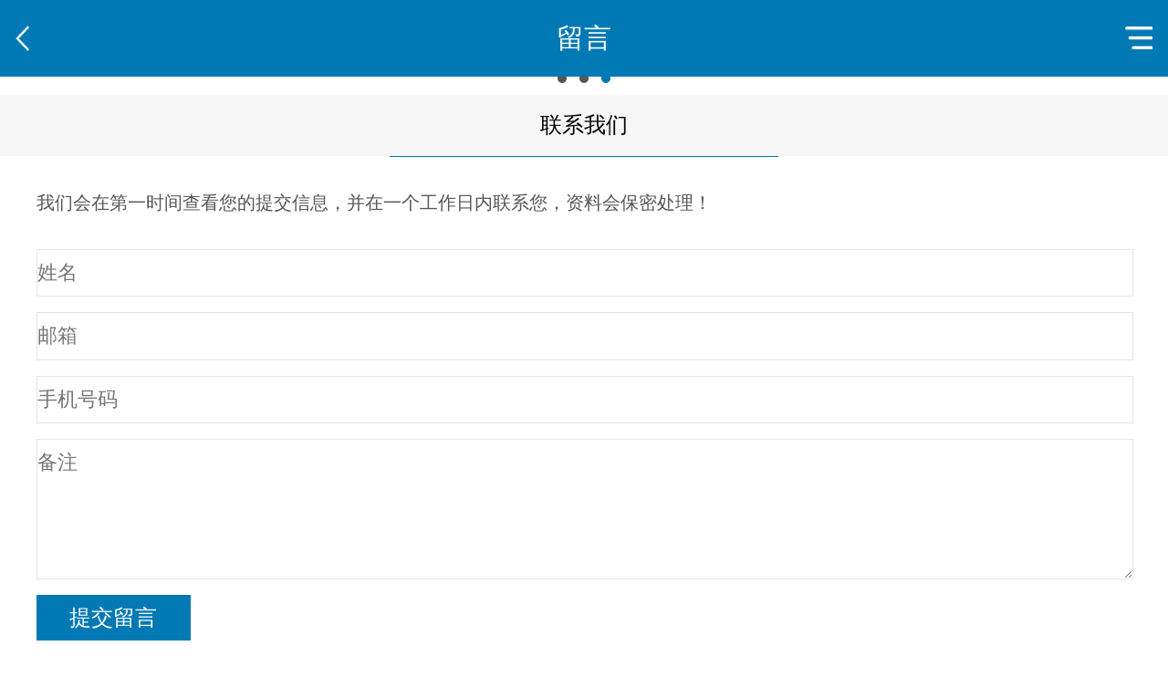

--- FILE ---
content_type: text/html;charset=utf-8
request_url: http://m.si-novation.cn/m/feedback.aspx
body_size: 4334
content:
<!DOCTYPE HTML PUBLIC "-//W3C//DTD HTML 4.01 Transitional//EN" "http://www.w3c.org/TR/1999/REC-html401-19991224/loose.dtd">


<html lang="zh-cn" xmlns="http://www.w3.org/1999/xhtml">
<head><meta charset="utf-8" /><meta name="viewport" content="width=device-width, initial-scale=1.0, minimum-scale=1.0, maximum-scale=1.0, user-scalable=no" /><meta name="HandheldFriendly" content="true" /><meta http-equiv="x-rim-auto-match" content="none" /><meta name="format-detection" content="telephone=no" /><title>
	Si-Novation
</title><meta name="keywords" content="Si-Novation"/><meta name="description" content="Si-Novation"/><meta content="text/html; charset=utf-8" http-equiv="Content-Type" /><link id="css__feedback" rel="stylesheet" type="text/css" href="https://0.rc.xiniu.com/g2/M00/17/DA/CgAGfFxFLzaAMksJAAAkGlV8KBY193.css?d=17173304211" /><link rel="bookmark" href="https://0.rc.xiniu.com/g2/M00/0D/6C/CgAGe1xBp_aAIymRAAAFoWQWgzQ745.png" /><link rel="shortcut icon" href="https://0.rc.xiniu.com/g2/M00/0D/6C/CgAGe1xBp_aAIymRAAAFoWQWgzQ745.png" />
	
	<script type="text/javascript">var _jtime=new Date();function jqload(){window.jLoad=new Date()-_jtime;}function jqerror(){window.jLoad=-1;}</script>
    <script type="text/javascript" src="https://1.rc.xiniu.com/js/jq/jquery-2.min.js" onload="jqload()" onerror="jqerror()" id="jquery"></script>
    <script type="text/javascript" src="https://1.rc.xiniu.com/js/pb/2/Public.js"></script>
    <script type="text/javascript" src="https://1.rc.xiniu.com/js/pb/flexible.js"></script>
          
</head>
<body class="feedback_body">
<form method="post" id="form1" name="form1" data-pid="0218218218014521420401442092102170196215204210209014501982090" data-mid="0208014521420401442092102170196215204210209014501982090">
<div class="aspNetHidden">
<input type="hidden" name="__VIEWSTATE" id="__VIEWSTATE" value="" />
</div>

  
    	<div id='ea_h' moudule='true'>
		
<div id='xn_mh_5_wrap' class='xn_mh_5_wrap'>
    <a href='feedback.aspx'>
        <span id='xn_mh_5_text'>留言</span>
    </a>
    
</div>


<div class='xn_mh_2_wrap' id='xn_mh_2_wrap'>
    <a onclick='window.history.go(-1);'>
        <span aria-hidden='true' class='icon-undo'></span><span class='back_bq2'>返回</span>
    </a>
    
</div>

        </div>
    	
  
        <div id='ea_n' moudule='true'>

    <div class='xn_mn_2_wrap' id='xn_mn_2_wrap'>
        <div class='xn_mn_2_nav'>
            <div class='xn_mn_2_box'>菜单</div>
            <ul style='height: 865px;'>
            <ul id="nav_VMenu1" class="typecUl typecUl_n000">
<li id="typecLi_n0" level=0 index=0 class="nav_home_dafe"><a href="index.aspx" target="_self" >首页</a></li>
<li id="typecLi_n1" level=0 data_id="1" type="n" index=1 class="nav_one_defa">
<a href="about.aspx?FId=n1:1:1" rel="nofollow" target="_self"><span name="nav_VMenu1546630992|T_Navigates|Id|1|Name">About</span></a></li>
<li id="typecLi_n26" level=0 data_id="26" type="n" index=2 class="nav_one_defa">
<a href="teachers.aspx?FId=n26:26:26" rel="nofollow" target="_self"><span name="nav_VMenu11072020070|T_Navigates|Id|26|Name">Team</span></a></li>
<li id="typecLi_n25" level=0 data_id="25" type="n" index=3 class="nav_one_defa">
<a href="solution.aspx?FId=n25:25:25" rel="nofollow" target="_self"><span name="nav_VMenu11710456869|T_Navigates|Id|25|Name">Technology</span></a></li>
<li id="typecLi_n3" level=0 data_id="3" type="n" index=4 class="nav_one_defa">
<a href="pro.aspx?FId=n3:3:3" target="_self"><span name="nav_VMenu1995089276|T_Navigates|Id|3|Name">Product</span></a></li>
<li id="typecLi_n4" level=0 data_id="4" type="n" index=5 class="nav_one_defa">
<a href="case.aspx?FId=n4:4:4" target="_self"><span name="nav_VMenu11357946958|T_Navigates|Id|4|Name">Application</span></a></li>
<li id="typecLi_n8" level=0 data_id="8" type="n" index=6 class="nav_one_defa">
<a href="sv_view.aspx?TypeId=37&Id=433&fid=t8:37:8" target="_self"><span name="nav_VMenu11075415164|T_Navigates|Id|8|Name">Cooperation</span></a></li>
<li id="typecLi_n2" level=0 data_id="2" type="n" index=7 class="nav_one_defa">
<a href="news.aspx?FId=n2:2:2" target="_self"><span name="nav_VMenu186880211|T_Navigates|Id|2|Name">News</span></a></li>
</ul>
<script type="text/javascript">var nav_VMenu1={normal:{class1:'nav_one_defa',class2:'nav_two_defa',class3:'',class4:'',class5:'',class6:''},visited:{class1:'nav_one_curr',class2:'nav_two_curr',class3:'',class4:'',class5:'',class6:'',class6:''},home:{defaultClass:'nav_home_dafe',visitedClass:'nav_home_curr'},content:{defaultClass:'',visitedClass:'',focusClass:''},focus:{class1:'nav_one_curr',class2:'nav_two_curr',class3:'',class4:'',class5:'',class6:''},beforeTag:{packUpClass:'',packDownClass:''},expendEffect:1,aniEffect:3,fIdParam:'FId',topUlId:'nav_VMenu1',homeLiId:'typecLi_n0'};nav_VMenu1.menu=new BaseControlMenu();nav_VMenu1.menu.Init('nav_VMenu1',nav_VMenu1);nav_VMenu1.menu.InitMenu('typecUl_n000',nav_VMenu1);</script>
            </ul>
        <div class='xn_mn_2_box_close'></div></div>
        
    </div>

        </div>
        
  
    	<div id='ea_ba' moudule='true'>

<div class='xn_index_mba_1_wrap' id='xn_index_mba_1_wrap'>
    
    <div class='xn_index_mba_1_main'>
        <ul class='xn_index_mba_1_ul' style='width: 0px; left: 0px;'><li class='xn_index_mba_1_li' lights='0' style='width: 0px;'>
                <a href='http://solution_view.aspx?TypeId=154&id=384&fid=t25:154:25'><img data-original='https://0.rc.xiniu.com/g2/M00/0D/EE/CgAGe1xFG7qAULuCAAHPbsbhsoU857.jpg' src='https://0.rc.xiniu.com/g2/M00/0D/EE/CgAGe1xFG7qAULuCAAHPbsbhsoU857.jpg'></a>
            </li><li class='xn_index_mba_1_li' lights='1' style='width: 0px;'>
                <a href='http://case.aspx?FId=n4:4:4'><img data-original='https://0.rc.xiniu.com/g2/M00/0D/EF/CgAGe1xFHF-AIoFaAAGqYZ4DEDk822.jpg' src='https://0.rc.xiniu.com/g2/M00/0D/EF/CgAGe1xFHF-AIoFaAAGqYZ4DEDk822.jpg'></a>
            </li><li class='xn_index_mba_1_li' lights='2' style='width: 0px;'>
                <a href='http://teachers.aspx?FId=n26:26:26'><img data-original='https://0.rc.xiniu.com/g2/M00/0D/EF/CgAGe1xFHGCAHbk1AAJbc9IF4kM893.jpg' src='https://0.rc.xiniu.com/g2/M00/0D/EF/CgAGe1xFHGCAHbk1AAJbc9IF4kM893.jpg'></a>
            </li></ul>
    </div>
    <div class='xn_index_mba_1_lights'><span class></span><span class></span><span class='xn_index_mba_1_lightsCurr'></span></div>
    
</div>

        </div>
    	
  
    	<div id='ea_c' moudule='true'>
		
		<div class='xn_mc_feedback_title'>
		<div class='xn_mc_feedback_title1'>
            <span name='_mc_index_10_title1'>联系我们</span>
		</div>
        <div class='xn_mc_feedback_title2'>
            <span name='_mc_index_10_title'>我们会在第一时间查看您的提交信息，并在一个工作日内联系您，资料会保密处理！</span>
        </div>
		  
    </div>
	

<div class='xn_mc_2_wrap' id='xn_mc_2_wrap'>
    
    <div id="EIMS_C_50068_Main">
        <div class='EIMS_C_50068_text' data-field='AuthorName'>
            <label for='EIMS_C_50068_AuthorName'>姓名：</label>
            <input type='text' id='EIMS_C_50068_AuthorName' placeholder='姓名'>
        </div>
        <div class='EIMS_C_50068_text' data-field='Email'>
            <label for='EIMS_C_50068_Email'>邮箱：</label>
            <input type='text' id='EIMS_C_50068_Email' placeholder='邮箱'>
        </div>
         <div class='EIMS_C_50068_text' data-field='Mobile'> 
			<label for='EIMS_C_50068_Mobile'>手机号码：</label>
             <input type='text' id='EIMS_C_50068_Mobile' placeholder='手机号码'>
        </div>
        <div class='EIMS_C_50068_textarea' data-field='ProductName'>
            <label>备注：</label>
            <textarea rows='4' cols='40' placeholder='备注'></textarea>
        </div>
        <div>
            <input type='button' value='提交留言' id='EIMS_C_50068_Submit'>
        </div>
    </div>
    
</div>

        </div>
    	
  
    	<div id='ea_b' moudule='true'>

<div class='xn_mb_1_wrap' id='xn_mb_1_wrap'>
    
    
            <span class='xn_mb_1_copy'>Copyright &copy; 2018 -2021.All Rights Reserved </span>
            <span class='xn_mb_1_copy'>Tel：0512-69577916</span>
              <span class='xn_mb_1_copy'>E-mail：info@si-novation.com.cn</span>
        
    

<span class='xn_brand'>犀牛云提供企业云服务</span></div>

        </div>
    	
  
        <div id='ea_sh' moudule='true'>

<div id='xn_sh_1_wrap' class='xn_sh_1_wrap'>
    
 <div class='-mob-share-ui-button -mob-share-open' style='display:none' id='share_switch'>分享</div>
 <div class='-mob-share-ui' style='display: none'>
    <ul class='-mob-share-list'>
        <li class='-mob-share-weixin'><p>微信</p></li>
        <li class='-mob-share-weibo'><p>新浪微博</p></li>
        <li class='-mob-share-tencentweibo'><p>腾讯微博</p></li>
        <li class='-mob-share-qzone'><p>QQ空间</p></li>
        <li class='-mob-share-qq'><p>QQ好友</p></li>
        <li class='-mob-share-renren'><p>人人网</p></li>
        <li class='-mob-share-kaixin'><p>开心网</p></li>
        <li class='-mob-share-douban'><p>豆瓣</p></li>
        <li class='-mob-share-facebook'><p>Facebook</p></li>
        <li class='-mob-share-twitter'><p>Twitter</p></li>
        <li class='-mob-share-linkedin'><p>Linkedin</p></li>
        <li class='-mob-share-google'><p>Google+</p></li>
    </ul>
    <div class='-mob-share-close'>取消</div>
 </div>
 <div class='-mob-share-ui-bg'></div>
 <script id='-mob-share' src='http://f1.webshare.mob.com/code/mob-share.js?appkey=11e96e550715c'></script>
    </div>
 
 </div>

        
        
  
        <div id='ea_mu' moudule='true'>

<div class='xn_mu_1_wrap' id='xn_mu_1_wrap'>
    <ul>
        
                <li class='xn_mu_1_li1'>
                    <a href='tel:Tel：0512-69577916'>
                        <span aria-hidden='true' class='icon-phone'></span><span class='xn_mu_1_bottom_bq1'>打电话</span>
                        <span class='xn_mu_1_bottom_bq2'>Tel：0512-69577916</span>
                    </a>
                </li>
                <li class='xn_mu_1_line1'></li>
				  <li class='xn_mu_1_line3'></li>
                <li class='xn_mu_1_li4'>
                    <a href='mailto:E-mail：info@si-novation.com.cn'>
                        <span aria-hidden='true' class='icon-envelope'></span><span class='xn_mu_1_bottom_bq7'>发邮件</span>
                        <span class='xn_mu_1_bottom_bq8'>E-mail：info@si-novation.com.cn</span>
                    </a>
                </li>
                <li class='xn_mu_1_li2'>
                    <a href='sms:0512-69577916111'>
                        <span aria-hidden='true' class='icon-bubbles'></span><span class='xn_mu_1_bottom_bq3'>发短信</span>
                        <span class='xn_mu_1_bottom_bq4'>0512-69577916111</span>
                    </a>
                </li>
                <li class='xn_mu_1_line2'></li>
                <li class='xn_mu_1_li3'>
                    <a href='about.aspx?TypeId=26&fid=t1:26:1' data-ajax='false'>
                        <span aria-hidden='true' class='icon-location'></span><span class='xn_mu_1_bottom_bq5'>查地图</span>
                        <span class='xn_mu_1_bottom_bq6'>苏州市高铁新城南天成路77号高融大厦2111室</span>
                    </a>
                </li>
                <li class='xn_mu_1_line4'></li>
            
        <li class='xn_mu_1_li5'>
            <a href='feedback.aspx' data-ajax='false'>
                <span aria-hidden='true' class='icon-pencil'></span><span class='xn_mu_1_bottom_bq9'>留言</span>
            </a>
        </li>
        <li class='xn_mu_1_line5'></li>
        <li class='xn_mu_1_li6'>
            <a href='javascript:void(0)' onclick='openShareSwitch()' isbindclick='true'>
                <span aria-hidden='true' class='icon-share'></span><span class='xn_mu_1_bottom_bq10'>分享</span>
            </a>
        </li>
    </ul>
    
</div>

        </div>
        
  
  

  
 <input type=hidden id='pageId' value='138' /> <script type="text/javascript" src="/m/Js/feedback.js?d=2019012109493837636"></script>
<script type='text/javascript'>(function(){var k=new Date,f=null,h=function(){window.acessFinish=new Date-k};window.addEventListener?window.addEventListener('load',h):window.attachEvent&&window.attachEvent('onload',h);var f=setTimeout(function(){f&&clearTimeout(f);var b=document.location.href,a;a=/\.html|.htm/.test(document.location.href)?document.forms[0].getAttribute('Page'):'';var c=window.document.referrer,b='/Admin/Access/Load.ashx?req\x3d'+d(b);a&&(b+='\x26f\x3d'+d(a));a=d(c);if(3200<a.length){var e=c.indexOf('?');0<e&&(a=d(c.substr(0,e)))}b+='\x26ref\x3d'+a+'\x26sw\x3d'+screen.width+'\x26sh\x3d'+screen.height;b+='\x26cs\x3d'+(window.jLoad?window.jLoad:-1);b+='\x26_t\x3d'+Math.random();b+='\x26ht\x3d'+d(('https:'==document.location.protocol?'https://':'http://')+document.domain);'off'==sessionStorage.getItem('cookie')&&(b+='\x26ck\x3doff');$?$.getScript(b):(c=document.createElement('script'),c.src=b,document.body.appendChild(c))},3E3),g=null,d=function(b){if(!b)return b;if(!g){g={};for(var a=0;10>a;a++)g[String.fromCharCode(97+a)]='0'+a.toString();for(a=10;26>a;a++)g[String.fromCharCode(97+a)]=a.toString()}for(var c='',e,d,f=b.length,a=0;a<f;a++)e=b.charAt(a),c=(d=g[e])?c+('x'+d):c+e;return encodeURIComponent(c).replace(/%/g,'x50').replace(/\./g,'x51')}})();</script></form>
</body>
</html>



--- FILE ---
content_type: text/css
request_url: https://0.rc.xiniu.com/g2/M00/17/DA/CgAGfFxFLzaAMksJAAAkGlV8KBY193.css?d=17173304211
body_size: 9103
content:


@charset "utf-8";

html, body, div, p, ul, ol, li, dl, dt, dd, h1, h2, h3, h4, h5, h6, form, input, select, button, textarea, iframe, table, th, td {margin: 0; padding: 0; }
img { border: 0 none; vertical-align: top;width:100%;}
ul,li,dl,dd,dt { list-style-type: none; }
i,em,cite { font-style: normal; }
body { -webkit-tap-highlight-color: rgba(0,0,0,0);  -webkit-text-size-adjust: none;}
a{ text-decoration: none; }
.clear,.cle {clear:both;}
html{font-size: 62.5%; }




.xn_mh_5_wrap{height:1.5625rem;line-height: 1.5625rem; color: #fff;text-align: center;font-size:0.5625rem; background:#0079b4; }
.xn_mh_5_wrap a{height:1.5625rem;line-height: 1.5625rem; color: #fff;text-align: center;}
.xn_mh_5_back_bq2{display:none;}


#index_body .xn_mh_2_wrap{ display:none;}
.xn_mh_2_wrap a {position:absolute;z-index:1000;width:0.90625rem;height:1.5625rem;top:0rem;left:0rem;  display:block; 
 background:url(https://1.rc.xiniu.com/rc/M/Heads/35490/images/back.png?d=20190117173304117) no-repeat center center; background-size:0.28125rem 0.515625rem;
}
.xn_mh_2_wrap .icon-undo{display:none;}
.xn_mh_2_wrap .back_bq2{display:none;}




body{width:100%;overflow-x:hidden; }
body>form{position: relative;right:0;}
#ea_n{position: relative;overflow:visible !important;}
.xn_mn_2_wrap{position: absolute;right: 0;top:0;z-index: 999;width: 100%;}
.xn_mn_2_nav{position: absolute;right: 0;top:-1.5625rem;width:1.1875rem;height: 1.5625rem;z-index: 2;overflow: hidden; }
.xn_mn_2_box{width: 1.1875rem;height: 1.5625rem; background: url(https://1.rc.xiniu.com/rc/M/Navigates/35493/images/menu.png?d=20190117173304132?d=20170629174817110) no-repeat center center; background-size: 0.5625rem 0.46875rem;float: right;font-size: 0; }
.xn_mn_2_box_curr{}
.xn_mn_2_nav>ul{width:85%;position:fixed;right:-85%;height: auto;overflow: hidden;background: #fff;top: 0;text-align:center;}
.xn_mn_2_nav>ul>ul>li{ width: 100%;text-align: left; height:1.546875rem;line-height:1.546875rem;font-size: 0.4375rem;text-indent: 0;color: #959595;}
.xn_mn_2_nav>ul>ul>li:hover{ }
.xn_mn_2_nav>ul>ul>li>a{color: #959595; display: block;width:80%;padding-left:20%;  height:1.546875rem;line-height:1.546875rem;font-size:0.4375rem; }
.xn_mn_2_nav>ul>ul>li:first-child{}
.xn_mn_2_box_close{width:15%; background:rgba(0,0,0,.3);position:fixed;left: 0;top:0;z-index:1000;height:100%;display: none;}
#nav_VMenu1 li{ height:1.546875rem;line-height:1.546875rem;font-size: 0.4375rem; color: #959595;border-bottom:1px solid #dbdbdb;  }
#nav_VMenu1 li.nav_home_curr{background:#0079b4 !important ;}
#nav_VMenu1 li.nav_one_curr{background: #0079b4 !important ;}
 #nav_VMenu1 li.nav_home_curr a{ color:#fff;}
 #nav_VMenu1 li.nav_one_curr a{color:#fff;}
.xn_mn_2_main {}




.xn_index_mba_1_wrap{position:relative; overflow:hidden; margin-bottom: 0.09375rem;}
.xn_index_mba_1_main{width:100%;margin:0 auto;overflow: hidden;}
.xn_index_mba_1_ul{overflow: hidden;position: relative;}
.xn_index_mba_1_li{float: left;background:#fff;}
.xn_index_mba_1_li img{width: 100%; background-color:#fff; }
.xn_index_mba_1_lights{width:100%;position:absolute; bottom:0.15625rem;text-align:center;}
.xn_index_mba_1_lights span{display:inline-block; height:0.1875rem;width:0.1875rem; background-color:#555; margin:0 0.125rem;cursor: pointer; border-radius: 0.09375rem; -webkit-border-radius: 0.09375rem; -moz-border-radius: 0.09375rem; }
.xn_index_mba_1_lightsCurr{background:#0079b4 !important;}




.EIMS_C_50068_CodeView{display:none;position:absolute;top:0;left:0;width:100%;height:100%;z-index:999;}
.EIMS_C_50068_WinCentent{width:5.46875rem;height:3.125rem;border:1px solid #ccc;background-color:#fff;position:relative;top:calc( 50% - 3.125rem );left:calc( 50% - 2.734375rem );}
.EIMS_C_50068_WinCentent header{width:100%;height:0.546875rem;line-height:0.546875rem;background-color:#eee;}
.EIMS_C_50068_WinCentent header span{font-size:0.21875rem;color:#666;margin-left:0.15625rem;}
.EIMS_C_50068_WinCentent header a{float:right;text-decoration:none;color:#666;margin-right:0.1875rem;}
.EIMS_C_50068_WinCentent article{width:100%;height:1.71875rem;line-height:1.5625rem;}
.EIMS_C_50068_WinErrorMsg{width:100%;height:0.46875rem;line-height:0.46875rem !important;text-indent:0.3125rem;font-size:0.203125rem;color:red;}
.EIMS_C_50068_winCode{width:100%;height:1.25rem;}
.EIMS_C_50068_winCode img{position:relative;top:0.1875rem;}
.EIMS_C_50068_winCode span{font-size:0.203125rem;margin-left:0.3125rem;}
.EIMS_C_50068_winCode a{font-size:0.203125rem;color:#666;text-decoration:none;cursor:pointer;}
.EIMS_C_50068_winCode a:hover{color:red;text-decoration:underline;}
.EIMS_C_50068_winCode input{width:1.40625rem;height:0.625rem;border:1px solid #ccc;outline:none;border-radius:0.03125rem;text-indent:0.078125rem;}
.EIMS_C_50068_WinCentent footer{width:100%;height:0.625rem;line-height:0.625rem;}
.EIMS_C_50068_WinCentent footer a{display:inline-block;width:1.40625rem;height:0.546875rem;line-height:0.546875rem;text-align:center;border-radius:0.046875rem;text-decoration:none;color:#fff;}
.EIMS_C_50068_Confirm{margin:0 0.390625rem 0 1.09375rem;background-color:#ff6a00;}
.EIMS_C_50068_Cancel{background-color:#ccc;}
.xn_mc_2_wrap{ width:93.75%; margin:0.3125rem auto 0.46875rem;  }
.EIMS_C_50068_text label{display:none;}
.EIMS_C_50068_text input{ width:100%;  margin-top:0.3125rem; height:0.9375rem; line-height:0.9375rem; font-size:0.40625rem; color:#555;  border:1px solid #e5e5e5;}
.EIMS_C_50068_textarea label{display:none;}
.EIMS_C_50068_textarea  textarea{ width:100%;  margin-top:0.3125rem; height:2.8125rem; line-height:0.9375rem; font-size:0.40625rem; color:#555;  border:1px solid #e5e5e5;} 
#EIMS_C_50068_Submit{  font-size:0.4375rem; margin-top:0.3125rem;background:#0079b4; border:0rem; height:0.9375rem; width:3.125rem; line-height:0.9375rem;text-align:center; color:#fff;}


.xn_mc_feedback_title{ width:100%;     height:auto; }
.xn_mc_feedback_title1{ width:100%;  font-size:0.4375rem;  background:#f6f6f6;  height:1.234375rem;line-height:1.234375rem;   text-align:center;  border-bottom:1px solid #fff;}
.xn_mc_feedback_title1 span{ width:33.3%; display:block; margin:0 auto;height:1.234375rem;  border-bottom:1px solid #0079b4; }
.xn_mc_feedback_title2{ width:93.75%; margin:0 auto; line-height:0.625rem; font-size:0.375rem; margin-top:0.625rem; color:#555;}




.xn_mb_1_wrap{ padding-bottom:1.6rem;  margin:0 auto; width:100%;  background:#f8f8f8;line-height: 1.09375rem; }
.xn_mb_1_copy{ width:93.75%; display:block;  margin:0 auto;  font-size: 0.375rem;  line-height: 1.09375rem; height: 1.09375rem; color: #555; text-overflow: ellipsis;  -o-text-overflow: ellipsis;  overflow: hidden; -moz-binding: url('/m/ellipsis.xml#ellipsis'); }
span.xn_brand{margin-left: 10px;display:none;}











.xn_mu_1_wrap{ position:fixed;left:0rem; bottom:0rem;width: 100%; color:#FFF; height:1.5625rem;  background: #0079b4;display:none;}
.xn_mu_1_wrap ul {width:100%;height:100%;margin:auto;}
.xn_mu_1_wrap ul li {float: left;font-size:0.375rem;width:20%;text-align:center;	}
 .xn_mu_1_wrap ul li:hover{ background:#43ade1;}
 .xn_mu_1_wrap ul li  a{ color:#fff;}
.xn_mu_1_line{width:1px !important; height:0.625rem; margin:0 !important; padding:0 !important; background: #690000; border-right:1px solid #ff0000;}
.xn_mu_1_bottom_bq2,.xn_mu_1_bottom_bq4,.xn_mu_1_bottom_bq6,.xn_mu_1_bottom_bq8{ display:none;} 
 .xn_mu_1_line1,.xn_mu_1_line2,.xn_mu_1_line3,.xn_mu_1_line4,.xn_mu_1_line5{ display:none;}
 .xn_mu_1_wrap .icon-phone{ height:0.9375rem; display:block; line-height:0.9375rem;   background:url(https://1.rc.xiniu.com/rc/M/Menu/35514/images/phone.png?d=20190117173303211) center center no-repeat; background-size:0.640625rem 0.625rem;}
 .xn_mu_1_bottom_bq1{ height:0.625rem; display:block; line-height:0.625rem;  }
  .xn_mu_1_wrap .icon-bubbles{ height:0.9375rem; display:block; line-height:0.9375rem;   background:url(https://1.rc.xiniu.com/rc/M/Menu/35514/images/bubbles.png?d=20190117173303211) center center no-repeat; background-size:0.5625rem 0.625rem;}
 .xn_mu_1_bottom_bq3{ height:0.625rem; display:block; line-height:0.625rem;  }
  .xn_mu_1_wrap .icon-location{ height:0.9375rem; display:block; line-height:0.9375rem;   background:url(https://1.rc.xiniu.com/rc/M/Menu/35514/images/location.png?d=20190117173303211) center center no-repeat; background-size:0.515625rem 0.671875rem;}
 .xn_mu_1_bottom_bq5{ height:0.625rem; display:block; line-height:0.625rem;  }
  .xn_mu_1_wrap .icon-envelope{ height:0.9375rem; display:block; line-height:0.9375rem;   background:url(https://1.rc.xiniu.com/rc/M/Menu/35514/images/envelope.png?d=20190117173303211) center center no-repeat; background-size:0.640625rem 0.46875rem;}
 .xn_mu_1_bottom_bq7{ height:0.625rem; display:block; line-height:0.625rem;  }
  .xn_mu_1_wrap .icon-pencil{ height:0.9375rem; display:block; line-height:0.9375rem;   background:url(https://1.rc.xiniu.com/rc/M/Menu/35514/images/pencil.png?d=20190117173303211) center center no-repeat; background-size:0.703125rem 0.625rem;}
 .xn_mu_1_bottom_bq9{ height:0.625rem; display:block; line-height:0.625rem;  }
 .xn_mu_1_li6{display:none;}



--- FILE ---
content_type: application/javascript
request_url: https://1.rc.xiniu.com/js/pb/2/Public.js
body_size: 42938
content:
//** 最后更换日期：2018/09/03
//** 当前版本：V3.6.0
var __wsa_start_time=(new Date).getTime();function ShoveEIMS3_Transf(a,b,c,d,f){var e=document.getElementById(c),g="",h=c="";if(null!=e)if(""==e.value.replace(" ","")||e.value.replace(" ","")==e.getAttribute("DefaultText")){if(f){alert(getMessage("E001"));return}}else c="key\x3d"+encodeURIComponent(e.value);for(f=1;20>f;f++){e=document.getElementById(d+"_"+f);if(null==e)break;if("-1"==e.value)break;1==f&&"1"==a.getAttribute("LevelOneType")?g="NId\x3d"+e.value:h="TypeId\x3d"+e.value}a=0<b.indexOf("?")?b+(""==g?"":"\x26"+g):b+(""==g?"":"?"+g);a+=0<a.indexOf("?")?""==h?"":"\x26"+h:""==h?"":"?"+h;a+=0<a.indexOf("?")?""==c?"":"\x26"+c:""==c?"":"?"+c;document.all?window.location.href(a):window.location=a}function ShoveEIMS3_Search(a,b,c){for(var d=a.id.substring(a.id.lastIndexOf("_")+1),f=a.id.substring(0,a.id.lastIndexOf("_")+1),e=0;20>e;e++){var g=document.getElementById(f+(parseInt(d)+e+1));if(null==g)break;var h=g.getAttribute("DefaultText");g.innerHTML="";g.options.add(new Option(h,"-1"));if(0==e&&-1<a.value){var m,q;"1"==b?(m=document.getElementById(f+"1").value,q=1==d?-1:a.value):"2"==b&&(m=-1,q=a.value);var p=g;AjaxMethod("Common","GetNextLevelType",{nId:m,parentId:q,tbName:c},function(a){if(!IsNullOrEmpty(a))if(1==a.result)for(var b=0;b<a.msg.length;b++)p.options.add(new Option(a.msg[b].Name.toString(),a.msg[b].Id.toString()));else alert(getMessage("E002"))})}}}function SelectSearch(a,b,c,d){function f(a,b){for(var c=a.children,d=0;d<c.length;d++)"radio"==c[d].type&&c[d].checked?b.push(c[d]):f(c[d],b)}function e(a){var b="";a=a.children;if(null==a||0==a.length)return b;for(var d=0;d<a.length;d++){var k=a[d].id;if(IsNullOrEmpty(c)||IsNullOrEmpty(k)||!(-1<(c+",").indexOf(k+",")||-1<c.indexOf(k+";"))){var l=k.split("_");if(!(1<l.length)||IsNullOrEmpty(c)||IsNullOrEmpty(k)||!(-1<(c+",").indexOf(l[l.length-1]+",")||-1<c.indexOf(l[l.length-1]+";")))if(l=a[d].getAttribute("type"),k="","RadioList"==a[d].getAttribute("Type")){var g=a[d].getAttribute("FoundField"),l=a[d].getAttribute("CompareWay"),r=[];document.all?f(a[d],r):r=a[d].querySelectorAll("input:checked");for(var h=0;h<r.length;h++)r[h].checked&&("1"==l?k=BuildConditionPara(g,r[h].value,"select"):"2"==l&&(k=BuildConditionPara(g,r[h].value,"text")));IsNullOrEmpty(k)||(b+=""==b?k:"\x26"+k)}else if(/^<(select|SELECT)/.test(a[d].outerHTML)){if(0<a[d].selectedIndex){l=a[d].getAttribute("CompareWay");if(/\d+-\d+\d$/.test(a[d].value)){k=a[d].value.replace("\uff0d","-").split("-");if(2!=k.length){alert(getMessage("E003"));return}k=BuildConditionPara(a[d].getAttribute("FoundField"),k[0]+","+k[1],"datetime")}else"1"==l?k=BuildConditionPara(a[d].getAttribute("FoundField"),a[d].value,"select"):"2"==l&&(k=BuildConditionPara(a[d].getAttribute("FoundField"),a[d].value,"text"));IsNullOrEmpty(k)||(b+=""==b?k:"\x26"+k)}}else null!=l&&"text"==l.toLowerCase()?""!=a[d].value&&(l=a[d].getAttribute("CompareWay"),"1"==l?k=BuildConditionPara(a[d].getAttribute("FoundField"),a[d].value.trim(),"select"):"2"==l&&(k=BuildConditionPara(a[d].getAttribute("FoundField"),a[d].value.trim(),"text")),IsNullOrEmpty(k)||(b+=""==b?k:"\x26"+k)):0<a[d].children.length&&(k=e(a[d]),b+=""==k?"":""==b?k:"\x26"+k)}}return b}if(""!=b&&null!=b){var g=document.getElementById(a);condition=e(g);g=function(){var b="";if(null!=c&&""!=c)for(var d=c.split(";"),f=0;f<d.length;f++){var e=d[f].split(",");if(!(2>e.length||""==e[0]||""==e[1])){var l=document.getElementById(a+"_"+e[0]);null==l&&(l=document.getElementById(e[0]));var g=document.getElementById(a+"_"+e[1]);null==g&&(g=document.getElementById(e[1]));if(null!=l&&null!=g&&0!=l.selectedIndex&&0!=g.selectedIndex&&(e=parseInt(l.value.trim()),g=parseInt(g.value.trim()),!isNaN(e)&&!isNaN(g))){if(e>g)var h=e,e=g,g=h;l=BuildConditionPara(l.getAttribute("FoundField"),e+","+g,"datetime");b+=""==b?l:"\x26"+l}}}return b}();condition+=""==condition?g:""==g?"":"\x26"+g;if(""==condition)return alert(getMessage("E004")),!1;AjaxMethod("common","SelectSearchControl",{key:condition},function(a){condition=0<a.result?a.msg:""},null,!1);if(""!=condition)if(condition=escape(condition),b=0<b.indexOf("?")?b+"\x26key\x3d"+condition:b+"?key\x3d"+condition,d){if(d=window.open(b,"_blank"),IsNullOrEmpty(d))if(d=$(document).find("form:first"),0==d.length)alert(getMessage("E005"));else{var h=d.attr("action"),m=d.attr("target");d.attr({action:b,target:"_blank"});d.submit();setTimeout(function(){$(document).find("form:first").attr({action:h,target:m})},1E3)}}else document.location.href=b}}function BuildConditionPara(a,b,c){if(""==a||null==a||""==b||null==b)return"";a=a.split(",");for(var d="",f=0;f<a.length;f++){var e;if("select"==c.toLowerCase())e="{e}";else if("text"==c.toLowerCase())e="{l}";else if("datetime"==c.toLowerCase())e="{a}";else if("in"==c.toLowerCase())e="{i}";else continue;d+=""==d?a[f]+e+b:"|"+a[f]+e+b}return d}function ShoveEIMS3_Complate(a,b){a=a||window.event;13==parseInt(a.keyCode||a.which||a.charCode)&&$("#"+b).click()}function ShoveEIMS3_OnKeyPress(a,b){a=a?a:window.event?window.event:null;if(13==a.keyCode)if(a.returnValue=!1,a.preventDefault&&a.preventDefault(),document.all)document.getElementById(b).click();else{var c=document.createEvent("MouseEvents");c.initEvent("click",!0,!0);document.getElementById(b).dispatchEvent(c)}}function ShoveEIMS3_OnKeyDown(a,b){var c=event||window.Event;13==c.keyCode&&(c.returnValue=!1,c.preventDefault&&c.preventDefault())}function ShoveEIMS3_ShowPrompt(a,b){if(""==a.value||a.value==b)a.value=""}function ShoveEIMS3_HidPrompt(a,b){""==a.value&&(a.value=b)}function ShoveEIMS3_MultipleChoice(a,b){if(0<$("#"+b).length){var c="";$("#"+a).find('input[type\x3d"checkbox"]').each(function(){$(this).attr("checked")&&(c=""==c?c+$(this).attr("Title"):c+(","+$(this).attr("Title")))});$("#"+b).val(c)}}function ShoveEIMS3_Unselected(a,b){$("#"+a).find('input[type\x3d"checkbox"]').each(function(){$(this).attr("checked")?$(this).removeAttr("checked"):$(this).attr("checked","checked")});ShoveEIMS3_MultipleChoice(a,b)}function ShoveEIMS3_SelectAll(a,b,c){$(a).attr("checked")?$("#"+b).find('input[type\x3d"checkbox"]').each(function(){$(this).attr("checked","true")}):$("#"+b).find('input[type\x3d"checkbox"]').each(function(){$(this).removeAttr("checked")});ShoveEIMS3_MultipleChoice(b,c)}function ShoveEIMS3_NavigateMenu(a,b,c,d,f,e){var g=$("#TypeNavigateV_Main\x3eul\x3eli\x3ediv\x3eul\x3eli"),h=$(g).children("span");g.children("div").each(function(a,d){"text"==b&&$(h).text(c);"img"==b&&$(h).html('\x3cimg src\x3d"'+c+'"\x3e');$(h).css("cursor","pointer");$(this).css("display","none")});ShoveEIMS3_OpenOrContraction(a,b,c,d,f,e)}function ShoveEIMS3_OpenOrContraction(a,b,c,d,f,e){var g=$(a).parent("li"),h=f.split(","),m=e.split(",");a=g.children("span");0<g.children("div").size()&&""!=d&&("text"==b&&($(a).text()==c?$(a).text(d):$(a).text(c)),"img"==b&&(-1<$(a).find("img").attr("src").indexOf(c)?$(a).html('\x3cimg src\x3d"'+d+'"\x3e'):$(a).html('\x3cimg src\x3d"'+c+'"\x3e')));b=$(g).parent().parent();if(0<b.length&&"TypeNavigateV_Main"!=b.attr("id")){var q=$(g).attr("id");$(g).parent().children("li").each(function(){var a=$(this).attr("id"),b=parseInt(a.split("_")[2]);if(a==q)b<h.length&&($(this).attr("class",h[b]),b+1<m.length&&$(this).children("div").children("ul").children("li").each(function(){$(this).attr("class",m[b+1])}));else{var f=a.substring(0,a.lastIndexOf("_"));b+1<m.length&&(f=m[b]);$(this).attr("class",f);a=$(this).children("span:eq(0)");"text"==a.attr("type")?0<$(this).children("div").size()?$(a).text(c):$(a).text(d):"img"==a.attr("type")&&(0<$(this).children("div").size()?$(a).html('\x3cimg src\x3d"'+c+'"\x3e'):$(a).html('\x3cimg src\x3d"'+d+'"\x3e'));$(this).find("div").slideUp("fast");$(this).find("li").each(function(){$(this).attr("class",f);var a=$(this).children("span:eq(0)");"text"==a.attr("type")?0<$(this).children("div").size()?$(a).text(c):$(a).text(d):"img"==a.attr("type")&&(0<$(this).children("div").size()?$(a).html('\x3cimg src\x3d"'+c+'"\x3e'):$(a).html('\x3cimg src\x3d"'+d+'"\x3e'))})}});g=$(g).parent().parent().parent("li");b=$(g).parent().parent()}"none"==$(a).parent("li").find("div:eq(0)").css("display")?$(a).parent("li").find("div:eq(0)").slideDown("fast"):"none"!=$(a).parent("li").find("div:eq(0)").css("display")&&0<$(a).parent("li").find("div:eq(0)").size()&&$(a).parent("li").find("div:eq(0)").slideUp("fast")}function GetRequest(a,b){var c=window.location.href,d=c;if(-1!=c.indexOf("?")){d=c.split("?")[0];strs=c.split("?")[1].split("\x26");c=!1;try{for(var f=0;f<strs.length;f++)a.toLocaleLowerCase()==strs[f].split("\x3d")[0].toLocaleLowerCase()?(d+=0==f?"?":"\x26",d+=a+"\x3d"+escape(b),c=!0):(d+=0==f?"?":"\x26",d+=strs[f]);c||(d+=(0==strs.length?"?":"\x26")+a+"\x3d"+escape(b))}catch(e){alert(e)}}else d=d+"?"+(a+"\x3d"+escape(b));window.location.href=d;return!1}function MergeUrlParas(a,b,c,d){var f="";if(0<document.forms.length&&(f=document.forms[0].getAttribute("Page"),IsNullOrEmpty(f)&&1<document.forms.length))for(var e=1;e<document.forms.length&&(f=document.forms[e].getAttribute("Page"),IsNullOrEmpty(f));e++);IsNullOrEmpty(f)?f=window.location.href.toString():0>=f.indexOf(window.location.hostname)&&(f=window.location.href.toString().substr(0,window.location.href.toString().indexOf("/",8))+"/"+f.replace("/",""));IsNullOrEmpty(a)?a=f:IsNullOrEmpty(f)||!/^\/+/.test(a)||/^http[s]{0,1}:/.test(a)||(f=f.substr(0,f.indexOf("/",8)),0<=window.location.href.toString().indexOf(f)&&(a=f.replace(/\/*$/,"")+"/"+a.replace(/^\//,"")));var g=a.indexOf("?"),h="",m="";if(0<g&&(f=a.substr(g+1),a=a.substr(0,g),!b))for(e=0;e<f.length;e++)if("\x3d"!=(f.charAt?f.charAt(e):f[e]))h+=f.charAt?f.charAt(e):f[e];else{g=f.indexOf("\x3d",e+1);if(-1==g)b=f.substr(e+1),e=f.length;else{for(b=e;g>e;g--)if("\x26"==(f.charAt?f.charAt(g):f[g])){e=g;break}b=f.substr(b+1,e-b-1)}for(g=0;g<c.length;g++)if(c[g].toLowerCase()==h.toLowerCase()){c[g]="";if(IsNullOrEmpty(String(d[g]))){b="";break}b=String(d[g])}if(!IsNullOrEmpty(b)){if(0<=b.indexOf("\x26")||0<=b.indexOf("?"))b=escape(b);m=0==m.length?m+(h+"\x3d"+b):m+("\x26"+h+"\x3d"+b)}h=""}for(e=0;e<c.length;e++)if(!IsNullOrEmpty(c[e])&&(b=String(d[e]),!IsNullOrEmpty(b))){if(0<=b.indexOf("\x26")||0<=b.indexOf("?"))b=escape(b);m=0==m.length?m+(c[e]+"\x3d"+b):m+("\x26"+c[e]+"\x3d"+b)}return a+(0==m.length?"":"?"+m)}function QueryString(a,b){if(null==a||void 0==a)return null;var c=IsNullOrEmpty(b)?location.href:b,c=decodeURIComponent(c);if(IsNullOrEmpty(b)&&0<document.forms.length)for(var d,f=0;f<document.forms.length;f++)if(d=document.forms[f].getAttribute("Page")){c=d;break}if(0>=c.indexOf("?"))return null;c=c.substring(c.indexOf("?")+1);c=c.split("\x3d");a=a.toLowerCase();for(f=0;f<c.length;f++)if(c[f].toLowerCase()==a||c[f].substr(c[f].lastIndexOf("\x26")+1).toLowerCase()==a)return f==c.length-2?unescape(c[f+1]):unescape(c[f+1].substr(0,c[f+1].lastIndexOf("\x26")));return null}function IsNullOrEmpty(a){return null==a||void 0==a||"null"==a||"undefined"==a||""==String(a)?!0:!1}function IsChineseStr(a){return!/[u00-uFF]/.test(a)}function StrLength(a){if(null==a||""==a)return 0;for(var b=0,c=0;c<a.length;c++)b=IsChineseStr(a.charAt(c))?b+2:b+1;return b}function SaveCookie(a,b,c){var d=new Date;IsNullOrEmpty(c)?document.cookie=a+"\x3d"+escape(b):(d.setTime(d.getTime()+36E5*c),document.cookie=a+"\x3d"+escape(b)+(IsNullOrEmpty(c)?"":";expires\x3d"+d))}function GetCookie(a){if(0>=document.cookie.length)return"";var b=document.cookie.indexOf(a+"\x3d");if(-1!=b)return b=b+a.length+1,a=document.cookie.indexOf(";",b),-1==a&&(a=document.cookie.length),unescape(document.cookie.substring(b,a))}function DelCookie(a){document.cookie=name+"\x3d;expires\x3d"+(new Date(0)).toGMTString()}function StrToFloat(a,b){var c=parseFloat(a);return isNaN(c)?0:parseFloat(c.toFixed(b))}function StrToInt(a){a=parseInt(a);return isNaN(a)?0:a}function StrToBool(a){a=String(a);return"true"==a||"1"==a||"true"==a.toLowerCase()||"ok"==a?!0:!1}function FilterInput(a,b,c,d,f){if(1==b)b=c?IsNullOrEmpty(f)?d?a.value.match(/^0$|^-[1-9]{1}\d*\.\d*$|^-[1-9]{1}\d*$|^[1-9]{1}\d+\.\d*$|^\d*$|^-$/):a.value.match(/^\d+\.\d*$|^[0-9][1-9]*/):d?a.value.match(/^-\d+\.\d{0,2}|^-[1-9]\d{0,2}|^\d+\.\d{0,2}|^[0-9]\d*|^-/):a.value.match(/^\d+\.\d+|^[1-9]\d*/):d?a.value.match(/^-[1-9]\d*|^[1-9]\d*|^-/):a.value.match(/^\d*/);else if(2==b)b=a.value.match(/^[a-z,A-Z,0-9]*/);else if(3==b)b=a.value.match(/^[a-z,A-Z,[u00-uFF]]*/);else return;a.value=null==b||0==b.length?"":b[0]}function RecordBrowsedGoods(a,b,c){b=IsNullOrEmpty(b)?5:parseInt(b);c=IsNullOrEmpty(c)?1:c;b=isNaN(b)?5:b;var d="";if(1==c)d=QueryString(a);else if(2==c)d=GetCookie(a);else return;IsNullOrEmpty(d)||isNaN(parseInt(d))||ShoveEIMS3.Ajax.Ajax.RecordBrowsedGoods("BrowsedGoods",d,b,function(){})}var BaseControlMenu=function(){var a,b,c,d,f;function e(e,k){var l=$("#"+k.topUlId);if(IsNullOrEmpty(e))IsNullOrEmpty(k.homeLiId)||(a="i",b=l.children("li:first"));else if(a=e.substring(0,1),"c"==a){var n=e.split(",");b=l.find("li[data_id\x3d"+n[0].substring(1)+"_"+n[1]+"][type\x3d"+a+"]")}else/[n,t,c]{1}\d+:\d+:\d+$/.test(e)?(e=1<e.length?e.substring(1):"",n=e.split(":"),3!=n.length?"undefined"!=typeof console&&console.log(getMessage("E006")):(c=parseInt(n[1]),/[ntc]/.test(a)?3==k.aniEffect?(d=parseInt(n[0]),f=parseInt(n[2]),g(d,c,f,a,k)):(d=parseInt(n[0]),b="n"==a?l.find("li[data_id\x3d"+d+"][type\x3d"+a+"]"):l.find("li[data_id\x3d"+d+"_"+c+"][type\x3d"+a+"]")):(d=c=-1,b=$("linoone")))):"undefined"!=typeof console&&console.log(getMessage("E006"))}function g(e,f,g,n,h){var k,l=$("#"+h.topUlId),r=20;"n"==n?(e=e==g?l.find("li[data_id\x3d"+f+"][type\x3d"+n+"]"):l.find("li[data_id\x3d"+g+"][type\x3d"+n+"]"),1>=e.length?k=e:(e.each(function(){var a=$(this).attr("level");a<r&&(k=this,r=a)}),k=$(k))):(k=l.find("li[data_id\x3d"+e+"_"+f+"][type\x3d"+n+"]"),0==k.length&&(k=l.find("li[data_id\x3d"+e+"_"+g+"][type\x3d"+n+"]")),0==k.length&&(k=l.find("li[data_id\x3d"+g+"][type\x3dn]")));0!=k.length&&(h=k.parentsUntil("#"+h.topUlId,"li"),b=0==h.length?k:$(h[h.length-1]),a=b.attr("type"),d=b.attr("data_id"),c=b.attr("data_id"))}function h(a,b,c,d){var e=$(b).parentsUntil("#"+a.topUlId,"li");b=parseInt($(b).attr("index"))-1;5<d&&(d=5);for(var f,g=d;0<=g;g--)if(f=a[c]["class"+g],IsNullOrEmpty(f)){if(0==g)return"";b=parseInt($(e[d-g]).attr("index"))-1}else if(f=f.split(","),0==f.length){if(0==g)return""}else return f.length<b+1&&(b=f.length-1),f[b]}function m(a,b,c){b=parseInt($(b).attr("index"))-1;if(isNaN(b))return"";a=a.content[c].split(",");return 0==a.length?"":a.length<b+1?a[a.length-1]:a[b]}function q(a,b){$(b).parentsUntil("#"+a.topUlId,"li");var c=parseInt($(b).attr("level"));5<c&&(c=5);for(var d=c;0<=d;d--)if(c=a.focus["class"+parseInt(d+1)],IsNullOrEmpty(c)){if(0==d)return""}else return c}function p(a,b){$(a).unbind("mouseenter").unbind("mouseleave");$(a).bind("mouseenter",function(){clearTimeout(this.st);var a=$(this);this.st=setTimeout(function(){var c=$(a).attr("type");"n"==c||"t"==c?(c=parseInt($(a).attr("level"))+1,$(a).removeClass().addClass(h(b,a,"visited",c)),a.children(":first").removeClass().addClass(b.beforeTag.packDownClass)):"c"==c&&$(a).removeClass().addClass(m(b,a,"visitedClass"));c=$(a).children("ul");c.attr("display","block");c.slideDown("fast","swing");c.children("li").each(function(){p($(this),b)})},100)});$(a).bind("mouseleave",function(a,c){clearTimeout(this.st);var d=$(this);this.st=setTimeout(function(){var a=$(d).attr("type"),c=$(d).attr("Active");$(d).attr("index");"n"==a||"t"==a?(a=parseInt($(d).attr("level"))+1,$(d).removeClass(h(b,d,"visited",a)),d.children(":first").removeClass().addClass(b.beforeTag.packUpClass),"1"==c?$(d).addClass(h(b,d,"focus",a)):$(d).addClass(h(b,d,"normal",a))):"c"==a&&($(d).removeClass(m(b,d,"visitedClass")),"1"==c?$(d).addClass(m(b,d,"focusClass")):$(d).addClass(m(b,d,"defaultClass")));c=$(d).children("ul");c.css("display","block");c.slideUp("fast","swing");c.children("li").each(function(){$(this).unbind("mouseenter").unbind("mouseleave")})},100)})}a="";c=-1;b=null;f=d=void 0;this.Init=function(c,d){$("#"+d.topUlId).css("display","block");var f=QueryString(""+d.fIdParam+"");e(f,d);b&&(2==d.aniEffect&&(b.parentsUntil("#"+d.topUlId,"li").css("display","").each(function(){var a=$(this);a.removeClass().addClass(h(d,a,"visited",parseInt(a.attr("level"))+1));a.parent().css("display","");a.children("ul").css("display","");a.children(":first").removeClass().addClass(d.beforeTag.packDownClass)}),b.children("ul").css("display","").attr("expend","1")),"i"==a?b.removeClass().addClass(d.home.visitedClass):"c"==a?b.removeClass().addClass(d.content.focusClass):b.removeClass().addClass(q(d,b)),b.attr("Active","1"))};this.InitMenu=function(a,b){$("#"+b.topUlId).css("display","block");$("#"+b.topUlId).children("li").each(function(){p($(this),b)});$("#"+b.homeLiId).children("ul").each(function(){$(this).children("li").each(function(){p($(this),b)})});$("#"+b.topUlId).children("ul").each(function(){$(this).children("li").each(function(){p($(this),b)})})};this.WizardEvent=function(a,b,c){a=a||window.event;a.returnValue=!1;a.preventDefault&&a.preventDefault();var d=$(b).parent();if(0!=$(d).children("ul").length){$(d).attr("index");a=parseInt($(d).children("ul").attr("expend"));b=parseInt($(d).attr("level"))+1;var f=function(a,b){if(!($(a).attr("id")==b||0<$(a).find("#"+b).length)){var f=parseInt($(a).attr("level"))+1;$(a).removeClass().addClass(h(c,a,"normal",f));$(a).children("uL").slideUp("fast");$(a).children("ul").attr("expend","0");IsNullOrEmpty(c.beforeTag.packDownClass)||$(d).find("."+c.beforeTag.packDownClass).removeClass().addClass(c.beforeTag.packUpClass)}};a=isNaN(a)?0:a;if(1==a)$(d).children("ul").attr("expend","0"),$(d).removeClass().addClass(h(c,d,"normal",b)),IsNullOrEmpty(c.beforeTag.packDownClass)||$(d).find("."+c.beforeTag.packDownClass).removeClass().addClass(c.beforeTag.packUpClass),$(d).children("ul").slideUp("fast");else if(0==a){var e=$(d).attr("id");1==c.expendEffect&&($("#"+c.topUlId).children("li").each(function(){f(this,e)}),$("#"+c.homeLiId).children("ul").each(function(){$(this).children("li").each(function(){f(this,e)})}),$("#"+c.topUlId).children("ul").each(function(){$(this).children("li").each(function(){f(this,e)})}));$(d).children("ul").attr("expend","1");$(d).removeClass().addClass(h(c,d,"visited",b));IsNullOrEmpty(c.beforeTag.packUpClass)||$(d).children("."+c.beforeTag.packUpClass).removeClass().addClass(c.beforeTag.packDownClass);$(d).children("ul").slideDown("fast")}}}};function LoadJS(a,b){$('\x3cscript type\x3d"text/javascript" src\x3d'+b+"\x3e\x3c/script\x3e").appendTo($("form:frist"))}function ShoveWebControlPaging(a,b,c,d,f,e,g){b&&(b=b||window.event,b.returnValue=!1,b.preventDefault&&b.preventDefault());b=a;IsNullOrEmpty(a)&&(b=document.forms[0].getAttribute("Page"),IsNullOrEmpty(b)&&(b=location.href));a=1;if(e&&g){a=document.getElementById(g).value;if(IsNullOrEmpty(a))return alert(getMessage("E007")),!1;if(isNaN(parseInt(a)))return alert(getMessage("E008")),!1;b=MergeUrlParas(b,!1,[e],[a])}else a=QueryString(e,b);if(f)DyFn(f+"('"+e+"',"+a+",'"+d+"','"+b+"')");else{if(IsNullOrEmpty(d))return document.location.href=b,!1;$.ajax({url:b,success:function(a){$("#"+d).html($(a).find("#"+d).html())}});return!1}}function ShoveWebControlGetMoreData(a){var b=decodeURIComponent(a.getAttribute("Url")),c=a.getAttribute("UrlFrom"),d=a.getAttribute("PageName"),f=parseInt(a.getAttribute(d)),e=parseInt(a.getAttribute("MaxPage")),g=parseInt(a.getAttribute("PageSize")),h=parseInt(a.getAttribute("TotallRows")),m=a.getAttribute("FilterId"),q=a.getAttribute("FillId"),p=a.getAttribute("MergeParas"),t=parseInt(a.getAttribute("PageRows")),t=isNaN(t)?0:t;if(IsNullOrEmpty(b)){if(IsNullOrEmpty(c)){alert(getMessage("E009"));return}b=decodeURIComponent($q("#"+c)[0].getAttribute("href"))}f=isNaN(f)?2:f+1;if(f==e)a.style.display="none";else if(f>e){a.style.display="none";return}if(!IsNullOrEmpty(p))for(c=p.split(","),e=0;e<c.length;e++)(p=QueryString(c[e]))&&(b=MergeUrlParas(b,!1,[c[e]],[p]));b=isNaN(g)?MergeUrlParas(b,!1,[d],[f]):MergeUrlParas(b,!1,[d,"PageSize"],[f,g]);b=b.replace("??","?");$.ajax({type:"get",url:b,success:function(b){var c=$("#"+q);if(0!=c.length){b=$(b).find("#"+m).html();IsNullOrEmpty(b)||c.html(c.html()+b);a.setAttribute(d,f);!isNaN(g)&&h<=(f-1)*g+t&&(a.style.display="none");var c=c.find("img"),e="",k="";c.each(function(){e=$(this).attr("src");if(IsNullOrEmpty(e)||0<e.indexOf("/img_loading.png"))k=$(this).attr("loadsrc"),IsNullOrEmpty(k)&&(k=$(this).attr("data-original")),IsNullOrEmpty(k)||$(this).attr("src",k)});c.lazyload&&c.lazyload({effect:"fadeIn",failure_limit:15})}}})}function ShoveWebControlInitMoreData(a,b){if(!IsNullOrEmpty(a)&&!IsNullOrEmpty(b)&&!IsNullOrEmpty(a.TypeId)){var c=a.TypeId;$("."+b).each(function(){if(c==$(this).attr("typeid")){var b="",f="";IsNullOrEmpty(a.UrlFrom)||(b=a.UrlFrom);IsNullOrEmpty(a.MergeParas)||(f=a.MergeParas);a.PageRows<a.PageSize||a.PageRows==a.TotallRows?$(this).remove():(b={PageRows:a.PageRows,TotallRows:a.TotallRows,FilterId:a.FilterId,FillId:a.FillId+c,PageSize:a.PageSize,PageName:a.PageName,PageIndex:a.PageIndex,Url:a.Url+"?TypeId\x3d"+c,UrlFrom:b,MergeParas:f},$(this).attr(b),$(this).unbind("click").bind("click",function(){ShoveWebControlGetMoreData(this)}))}})}}function AjaxMethod(a,b,c,d,f,e){!c&&(c={});"undefined"==typeof e&&(e=!0);var g=document.location.href,g=g.substr(0,g.indexOf("/",8))+"/Admin/JScript/Common.ashx",h={cmd:b,group:a.toLocaleLowerCase()};h.dataType=0<=location.href.indexOf("/m/")?2:1;$.extend(h,c);$.ajax({type:"POST",url:g,async:e,data:h,success:function(a){try{var b=DyFn(a)}catch(p){d&&d(a);return}d&&d(b)},error:function(c){"undefined"!=typeof console&&console.log("group:"+a+",cmd:"+b+" exec fail");f&&f(c)}})}function myRequest(){if(window==parent){var a=String.fromCharCode(109)+"ent.locat",b=String.fromCharCode(105)+"on.hos",a=(new Function("return docu"+a+b+"t"))();String.fromCharCode(105);var c=String.fromCharCode(111)+"rm1",d=String.fromCharCode(120)+"iniu.",f=String.fromCharCode(120)+"iniuyun.",e=String.fromCharCode(122)+"ihu.",g=String.fromCharCode(105)+String.fromCharCode(100),b="docu"+String.fromCharCode(109)+"ent.locat"+String.fromCharCode(105)+"on.rep"+String.fromCharCode(108)+"ace(";if(-1==a.indexOf(d+"com")&&-1==a.indexOf(f+"com")&&-1==a.indexOf(e+"com")&&-1==a.indexOf("eimsiot")&&(d=$("#f"+c).data("p"+g),c=$("#f"+c).data("m"+g),d)){g="";for(f=1;f<d.length-1;)0==d.substr(f,1)?(e=parseInt(d.substr(f,4)),f+=4):(e=parseInt(d.substr(f,3)),f+=3),g+=String.fromCharCode(e-99);for(var h="",f=1;f<c.length-1;)0==c.substr(f,1)?(e=parseInt(c.substr(f,4)),f+=4):(e=parseInt(c.substr(f,3)),f+=3),h+=String.fromCharCode(e-99);-1==a.indexOf(g)&&-1==a.indexOf(h)&&("2"==d[0]?(new Function(b+"'https://"+g+"')"))():"1"!=d[0]&&"0"!=d[0]||(new Function(b+"'http://"+g+"')"))())}}}function getUrl(){var a=window.location.href,a=a.replace("http://","");0<a.indexOf("/")&&(a=a.substring(0,a.indexOf("/")));return"http://"+a}function getCurrentPageName(){var a=window.location.pathname,a=a+window.location.search;"/"==a.substr(0,1)&&(a=a.substr(1));return a}function getIsDesgin(){var a=0;try{a=parseInt(parent.flashparam.isdesign)}catch(b){a=0}return a}function getIsallpages(){var a=0;try{a=parseInt(parent.flashparam.isallpages)}catch(b){a=0}return a}function getCurrentpage(){var a=window.location.pathname;if(null==a||"/"==a||2>a.length)a="index.aspx";return a}"undefined"!=typeof $&&$(document).ready(function(){$("[ej\x3dedit_span]").each(function(){try{SetTextOverFlow($(this))}catch(a){}});0<$(".EIMS_C_10001_1DIV").length&&0<$("#EIMS_C_10001_1_MoreNewsBtn").length&&0<$("#EIMS_C_10001_1_Href").length&&0>$("#EIMS_C_10001_1_MoreNewsBtn").attr("url").indexOf("?")&&$("#EIMS_C_10001_1_MoreNewsBtn").attr("url",$("#EIMS_C_10001_1_Href").attr("href"))});function SetTextOverFlow(a){var b,c,d;b=parseInt(a.css("width"));c=parseInt(a.css("height"));d=parseInt(a.css("font-size"));lHeight=parseInt(a.css("line-height"));var f=getInsertLength(a,b,c,d,lHeight);c=$.trim(a.text());d=getSubStr(c,f,parseInt(b/d*2)).length;b=c.substring(0,d);c=c.substring(d,c.length);""==c||0==c.length?a.html(b):a.html(b+"...\x3cbr/\x3e\x3cbr/\x3e\x3cbr/\x3e"+c)}function getInsertLength(a,b,c,d,f){var e=parseInt(b/d*2);c=parseInt(c/f);parseInt(b/d);a=getSpace(a.text(),e,c)+3+3+20;return e*c-a}function getSubStr(a,b,c){for(var d=c=0,f,e=0;e<a.length;e++)f=a.charCodeAt(e),127>f?d++:d+=2,d<=b&&(c=e+1);return c<a.length?a.substr(0,c):a.substr(0,a.length)}function getSpace(a,b,c){for(var d=0,f,e=0,g=0;g<a.length&&!(f=a.charCodeAt(g),127>f?e++:(e+=2,e!=b&&0!=parseFloat(e%b)||d++),0<e&&0==parseInt(e%b)&&(le=!0,c--),2>=c);g++);return d}function inToolBox(){var a=!1;try{a=10<window.parent.location.href.indexOf("SiteView.aspx")}catch(b){}return a}var message_EN={E001:"Please enter keywords!",E002:"Failed to load response data",E003:"Selected option not valid",E004:"Please choose query options",E005:"Please add form tag in your page",E006:"Parameters not valid",E007:"Pagination required",E008:"Pagination must be a number",E009:"Url parameters not valid"},message_CN={E001:"\u8bf7\u8f93\u5165\u5173\u952e\u5b57!",E002:"\u83b7\u53d6\u6570\u636e\u5931\u8d25",E003:"\u4e0d\u6b63\u786e\u7684\u4e0b\u62c9\u503c",E004:"\u8bf7\u9009\u62e9\u67e5\u8be2\u9009\u9879",E005:"\u8bf7\u5728\u9875\u9762\u91cc\u9762\u6dfb\u52a0form\u6807\u7b7e",E006:"\u51fa\u9519\u5566!\u4f20\u5165\u7684\u53c2\u6570",E007:"\u8bf7\u8f93\u5165\u9875\u7801",E008:"\u9875\u7801\u53ea\u80fd\u4e3a\u6570\u5b57",E009:"\u65e0\u6548\u7684Url\u53c2\u6570"},message_JA={E001:"\u30ad\u30fc\u30ef\u30fc\u30c9\u3092\u5165\u529b\u3057\u3066\u304f\u3060\u3055\u3044\uff01",E002:"\u30c7\u30fc\u30bf\u306e\u53d6\u5f97\u306b\u5931\u6557\u3057\u307e\u3057\u305f",E003:"\u4e0d\u9069\u5207\u306a\u30d7\u30eb\u30c0\u30a6\u30f3\u5024",E004:"\u304a\u554f\u3044\u5408\u308f\u305b\u30aa\u30d7\u30b7\u30e7\u30f3\u3092\u9078\u629e\u3057\u3066\u304f\u3060\u3055\u3044",E005:"\u30da\u30fc\u30b8\u5185\u306b\u30d5\u30a9\u30fc\u30e0\u30bf\u30b0\u3092\u8ffd\u52a0\u3057\u3066\u304f\u3060\u3055\u3044",E006:"\u30a8\u30e9\u30fc\uff01\u7740\u4fe1\u30d1\u30e9\u30e1\u30fc\u30bf",E007:"\u30da\u30fc\u30b8\u756a\u53f7\u3092\u5165\u529b\u3057\u3066\u304f\u3060\u3055\u3044",E008:"\u30da\u30fc\u30b8\u756a\u53f7\u306f\u6570\u5b57\u306e\u307f\u306b\u3059\u308b\u3053\u3068\u304c\u3067\u304d\u307e\u3059",E009:"\u7121\u52b9\u306aUrl\u30d1\u30e9\u30e1\u30fc\u30bf"},message_KO={E001:"\ud0a4\uc6cc\ub4dc\ub97c \uc785\ub825\ud558\uc2ed\uc2dc\uc624.!",E002:"\ub370\uc774\ud130\ub97c \uac00\uc838 \uc624\uc9c0 \ubabb\ud588\uc2b5\ub2c8\ub2e4.",E003:"\uc798\ubabb\ub41c \ud480\ub2e4\uc6b4 \uac12",E004:"\uc870\ud68c \uc635\uc158\uc744 \uc120\ud0dd\ud558\uc2ed\uc2dc\uc624.",E005:"\ud398\uc774\uc9c0 \uc548\uc5d0 form \ud0dc\uadf8\ub97c \ucd94\uac00\ud558\uc2ed\uc2dc\uc624.",E006:"\uc624\ub958! \ub4e4\uc5b4\uc624\ub294 \ub9e4\uac1c \ubcc0\uc218",E007:"\ud398\uc774\uc9c0 \ubc88\ud638\ub97c \uc785\ub825\ud558\uc2ed\uc2dc\uc624.",E008:"\ud398\uc774\uc9c0 \ubc88\ud638\ub294 \uc22b\uc790 \ub9cc \uac00\ub2a5\ud569\ub2c8\ub2e4.",E009:"\uc798\ubabb\ub41c Url \ub9e4\uac1c \ubcc0\uc218"},message_FR={E001:"S'il vous pla\u00eet entrer les mots-cl\u00e9s!",E002:"\u00c9chec de l'obtention de donn\u00e9es",E003:"Valeur de pull-down incorrecte",E004:"Veuillez s\u00e9lectionner l'option de demande",E005:"Veuillez ajouter une balise de formulaire dans la page",E006:"Erreur! Param\u00e8tres entrants",E007:"Veuillez entrer le num\u00e9ro de page",E008:"Les num\u00e9ros de page ne peuvent \u00eatre que des chiffres",E009:"Param\u00e8tre Url non valide"},message_AR={E001:"\u064a\u0631\u062c\u0649 \u0625\u062f\u062e\u0627\u0644 \u0627\u0644\u0643\u0644\u0645\u0627\u062a \u0627\u0644\u0631\u0626\u064a\u0633\u064a\u0629!",E002:"\u0623\u062e\u0641\u0642 \u0627\u0644\u062d\u0635\u0648\u0644 \u0639\u0644\u0649 \u0627\u0644\u0628\u064a\u0627\u0646\u0627\u062a",E003:"\u0642\u064a\u0645\u0629 \u063a\u064a\u0631 \u0645\u0646\u0633\u062f\u0644\u0629 \u063a\u064a\u0631 \u0635\u062d\u064a\u062d\u0629",E004:"\u064a\u0631\u062c\u0649 \u062a\u062d\u062f\u064a\u062f \u062e\u064a\u0627\u0631 \u0627\u0644\u062a\u062d\u0642\u064a\u0642",E005:"\u064a\u0631\u062c\u0649 \u0625\u0636\u0627\u0641\u0629 \u0639\u0644\u0627\u0645\u0629 \u0646\u0645\u0648\u0630\u062c \u062f\u0627\u062e\u0644 \u0627\u0644\u0635\u0641\u062d\u0629",E006:"\u062e\u0637\u0623! \u0627\u0644\u0645\u0639\u0644\u0645\u0627\u062a \u0627\u0644\u0648\u0627\u0631\u062f\u0629",E007:"\u0627\u0644\u0631\u062c\u0627\u0621 \u0625\u062f\u062e\u0627\u0644 \u0631\u0642\u0645 \u0627\u0644\u0635\u0641\u062d\u0629",E008:"\u064a\u0645\u0643\u0646 \u0623\u0646 \u062a\u0643\u0648\u0646 \u0623\u0631\u0642\u0627\u0645 \u0627\u0644\u0635\u0641\u062d\u0627\u062a \u0623\u0631\u0642\u0627\u0645 \u0641\u0642\u0637",E009:"\u0645\u0639\u0644\u0645\u0629 \u0639\u0646\u0648\u0627\u0646 \u0648\u0631\u0644 \u063a\u064a\u0631 \u0635\u0627\u0644\u062d\u0629"},message_PT={E001:"Digite as palavras-chave!",E002:"Falha ao obter os dados",E003:"Valor de pull-down incorreto",E004:"Selecione a op\u00e7\u00e3o de consulta",E005:"Adicione uma etiqueta de formul\u00e1rio dentro da p\u00e1gina",E006:"Erro! Par\u00e2metros de entrada",E007:"Digite o n\u00famero da p\u00e1gina",E008:"Os n\u00fameros de p\u00e1gina s\u00f3 podem ser n\u00fameros",E009:"Par\u00e2metro Url inv\u00e1lido"},message_ES={E001:"Por favor ingrese las palabras clave!",E002:"Error al obtener los datos",E003:"Valor desplegable incorrecto",E004:"Por favor seleccione la opci\u00f3n de consulta",E005:"Agregue una etiqueta de formulario dentro de la p\u00e1gina",E006:"Error! Par\u00e1metros de entrada",E007:"Por favor ingrese el n\u00famero de p\u00e1gina",E008:"Los n\u00fameros de p\u00e1gina solo pueden ser n\u00fameros",E009:"Par\u00e1metro de URL no v\u00e1lido"},message_DE={E001:"Bitte geben Sie Stichw\u00f6rter ein!",E002:"Daten konnten nicht abgerufen werden",E003:"Falscher Dropdown-Wert",E004:"Bitte w\u00e4hlen Sie eine Abfrageoption",E005:"Bitte f\u00fcgen Sie der Seite ein Formular-Tag hinzu",E006:"Es ist ein Fehler aufgetreten! Die Parameter wurden \u00fcbergeben",E007:"Bitte geben Sie die Seitennummer ein",E008:"Seitenzahlen k\u00f6nnen nur Zahlen sein",E009:"Ung\u00fcltiger URL-Parameter"};function getMessage(a){var b=document.getElementsByTagName("html")[0].getAttribute("lang");return(/^en.*/.test(b)?message_EN:/^ja.*/.test(b)?message_JA:/^ko.*/.test(b)?message_KO:/^fr.*/.test(b)?message_FR:/^ar.*/.test(b)?message_AR:/^pt.*/.test(b)?message_PT:/^es.*/.test(b)?message_ES:/^de.*/.test(b)?message_DE:message_CN)[a]}(function(a){a&&(a.alerts={verticalOffset:-75,horizontalOffset:0,repositionOnResize:!0,overlayOpacity:.01,overlayColor:"#FFF",okButton:"OK",cancelButton:"Cancel",dialogClass:null,alert:function(b,c,d){c||(c="Alert");a.alerts._show(c,b,null,"alert",function(a){d&&d(a)})},confirm:function(b,c,d){c||(c="Confirm");a.alerts._show(c,b,null,"confirm",function(a){d&&d(a)})},prompt:function(b,c,d,f){d||(d="Prompt");a.alerts._show(d,b,c,"prompt",function(a){f&&f(a)})},_show:function(b,c,d,f,e){a.alerts._hide();a.alerts._overlay("show");a("BODY").append('\x3cdiv id\x3d"popup_container"\x3e\x3ch1 id\x3d"popup_title"\x3e\x3c/h1\x3e\x3cdiv id\x3d"popup_content"\x3e\x3cdiv id\x3d"popup_message"\x3e\x3c/div\x3e\x3c/div\x3e\x3c/div\x3e');a.alerts.dialogClass&&a("#popup_container").addClass(a.alerts.dialogClass);a("#popup_container").css({position:"fixed",zIndex:99999,padding:0,margin:0,width:360});a("#popup_title").text(b);a("#popup_content").addClass(f);a("#popup_message").text(c);a("#popup_message").html(a("#popup_message").text().replace(/\n/g,"\x3cbr /\x3e"));a.alerts._reposition();a.alerts._maintainPosition(!0);switch(f){case "alert":a("#popup_message").after('\x3cdiv id\x3d"popup_panel"\x3e\x3cinput type\x3d"button" value\x3d"'+a.alerts.okButton+'" id\x3d"popup_ok" /\x3e\x3c/div\x3e');a("#popup_ok").click(function(){a.alerts._hide();e(!0)});a("#popup_ok").focus().keypress(function(b){13!=b.keyCode&&27!=b.keyCode||a("#popup_ok").trigger("click")});break;case "confirm":a("#popup_message").after('\x3cdiv id\x3d"popup_panel"\x3e\x3cinput type\x3d"button" value\x3d"'+a.alerts.okButton+'" id\x3d"popup_ok" /\x3e \x3cinput type\x3d"button" value\x3d"'+a.alerts.cancelButton+'" id\x3d"popup_cancel" /\x3e\x3c/div\x3e');a("#popup_ok").click(function(){a.alerts._hide();e&&e(!0)});a("#popup_cancel").click(function(){a.alerts._hide();e&&e(!1)});a("#popup_ok").focus();a("#popup_ok, #popup_cancel").keypress(function(b){13==b.keyCode&&a("#popup_ok").trigger("click");27==b.keyCode&&a("#popup_cancel").trigger("click")});break;case "prompt":a("#popup_message").append('\x3cbr /\x3e\x3cinput type\x3d"text" size\x3d"30" id\x3d"popup_prompt" /\x3e').after('\x3cdiv id\x3d"popup_panel"\x3e\x3cinput type\x3d"button" value\x3d"'+a.alerts.okButton+'" id\x3d"popup_ok" /\x3e \x3cinput type\x3d"button" value\x3d"'+a.alerts.cancelButton+'" id\x3d"popup_cancel" /\x3e\x3c/div\x3e'),a("#popup_prompt").width(a("#popup_message").width()),a("#popup_ok").click(function(){var b=a("#popup_prompt").val();a.alerts._hide();e&&e(b)}),a("#popup_cancel").click(function(){a.alerts._hide();e&&e(null)}),a("#popup_prompt, #popup_ok, #popup_cancel").keypress(function(b){13==b.keyCode&&a("#popup_ok").trigger("click");27==b.keyCode&&a("#popup_cancel").trigger("click")}),d&&a("#popup_prompt").val(d),a("#popup_prompt").focus().select()}a.alerts._stylish()},_hide:function(){a("#popup_container").remove();a.alerts._overlay("hide");a.alerts._maintainPosition(!1)},_overlay:function(b){switch(b){case "show":a.alerts._overlay("hide");a("BODY").append('\x3cdiv id\x3d"popup_overlay"\x3e\x3c/div\x3e');a("#popup_overlay").css({position:"absolute",zIndex:99998,top:"0px",left:"0px",width:"100%",height:a(document).height(),background:a.alerts.overlayColor,opacity:a.alerts.overlayOpacity});break;case "hide":a("#popup_overlay").remove()}},_stylish:function(){a("#popup_container").css({border:"solid 1px #BABABA","background-color":"#FBFBFB","box-shadow":"0 4px 6px rgba(0, 0, 0, 0.2)"});a("#popup_title").css({"font-size":"20px",padding:"10px 15px"});a("#popup_message").css({"font-size":"14px",padding:"15px"});a("#popup_panel").css({"float":"right",padding:"15px"});a("#popup_ok, #popup_cancel").css({"margin-left":"10px","min-width":"60px",height:"30px","font-weight":"bold",border:"solid 1px #BABABA","background-color":"#FBFBFB"});a("#popup_prompt").css({margin:".5em 0em"})},_reposition:function(){var b=a(window).height()/2-a("#popup_container").outerHeight()/2+a.alerts.verticalOffset,c=a(window).width()/2-a("#popup_container").outerWidth()/2+a.alerts.horizontalOffset;0>b&&(b=0);0>c&&(c=0);a("#popup_container").css({top:b+"px",left:c+"px"});a("#popup_overlay").height(a(document).height())},_maintainPosition:function(b){if(a.alerts.repositionOnResize)switch(b){case !0:a(window).bind("resize",function(){a.alerts._reposition()});break;case !1:a(window).unbind("resize")}}},jAlert=function(b,c,d){a.alerts.alert(b,c,d)},jConfirm=function(b,c,d){a.alerts.confirm(b,c,d)},jPrompt=function(b,c,d,f){a.alerts.prompt(b,c,d,f)},a(function(){myRequest()}))})("undefined"==typeof jQuery?null:jQuery);function DyFn(a){var b=Function;return/^[\{\[]/.test(a)?(new b("return "+a))():a}function JumpToDevice(a){if($){var b=2==a?$("meta[name\x3d'mobile-agent']"):$("meta[name\x3d'pc-agent']");0<b.length&&b.eq(0).attr("url");AjaxMethod("Common","NotJumpToMobile",{deviceType:a},function(a){location.href=a.msg},null,!1)}}$&&top.location!=location&&$.getScript("https://1.rc.xiniu.com/js/tl/D4.4.2/append-script.js").done(function(){}).fail(function(){$.getScript("https://1.rc.xiniu.com/js/tl/D4.4.2/append-script.js")});-1!=window.location.href.indexOf("/m")&&"undefined"!=typeof jQuery&&$(function(){var a=0,b=0,c=0,d=[];$("#ea_h,#ea_n,#ea_ba,#ea_c,#ea_b,#ea_mu,#ea_sh").attr("moudule",!0);$("[moudule]").each(function(f,e){if("fixed"==$(e).css("position")&&$(e).is(":visible"))if(d.push(e),$(e).height(),b+=$(e).height(),-1==navigator.userAgent.indexOf("Firefox"))0<=parseInt($(e).css("bottom"))?(c+=$(e).height(),$("#form1").css({"margin-bottom":c+"px"})):(a+=$(e).height(),$("#form1").css({"margin-top":a+"px"}));else{var g=parseInt($(e).css("top")),h=parseInt($(e).css("bottom"));"fixed"==$(e).css("position")&&h>g?(a+=$(e).height(),$("#form1").css({"margin-top":a+"px"})):"fixed"==$(e).css("position")&&h<g&&(c+=$(e).height(),$("#form1").css({"margin-bottom":c+"px"}))}})});function isMinApp(){return"miniprogram"===window.__wxjs_environment}function goUrl(a){0<=window.navigator.appVersion.indexOf("miniProgram")?document.location.replace(a):document.location.href=a}$(function(){isMinApp()&&($("a[onclick\x3d'openShareSwitch()']").parent().css("display","none"),$("#dshare,.bdsharebuttonbox").css("display","none"),$('a[href\x3d"/m/share.aspx"]').parent().css("display","none"))});function showQrCode(a){0==a.attr("isDualCore")?a.show():768<window.screen.width&&0>top.location.pathname.toLowerCase().indexOf("standardsite")&&a.show()}"undefined"!=typeof jQuery&&$(function(){0<$("#qrcode").length&&showQrCode($("#qrcode"));0<$("#qrWeixin").length&&showQrCode($("#qrWeixin"));0<$("#qrAPPAndroid").length&&showQrCode($("#qrAPPAndroid"));0<$("#qrAPPIOS").length&&showQrCode($("#qrAPPIOS"))});var isApp=QueryString("mp");"true"!=isApp||GetCookie("mpApp")||SaveCookie("mpApp",isApp);
/*!
 * Lazy Load - jQuery plugin for lazy loading images
 *
 * Copyright (c) 2007-2015 Mika Tuupola
 *
 * Licensed under the MIT license:
 *   http://www.opensource.org/licenses/mit-license.php
 *
 * Project home:
 *   http://www.appelsiini.net/projects/lazyload
 *
 * Version:  1.9.7 
 *
 */
/*!
 * Lazy Load - jQuery plugin for lazy loading images
 *
 * Copyright (c) 2007-2015 Mika Tuupola
 *
 * Licensed under the MIT license:
 *   http://www.opensource.org/licenses/mit-license.php
 *
 * Project home:
 *   http://www.appelsiini.net/projects/lazyload
 *
 * Version:  1.9.7 
 *
 */
function lazyInit(){var f=$(window),h=0;$.fn.lazyload=function(a){function b(){if(0==h){var a=document.documentElement.clientWidth;-1==location.href.indexOf("resources.")&&parent!=window&&(a=parent.$("#"+window.name).width());var b=parseInt($("head").attr("spw"));isNaN(b)&&(b=768);h=a>b?1:2}return h}function c(){var a=b();h=0;a!=b()&&g.each(function(){l(this,!1)})}function m(a){var e=b();if(a.device==e&&a.src!=d.placeholder)return!0;a.device=e;return 1==e?"undefined"==typeof a.lgLoaded?!1:a.lgLoaded:2==e?"undefined"==typeof a.smLoaded?!1:a.smLoaded:!1}function l(a,d){var e=b();if(1==e)a.lgLoaded=d?!0:!1;else if(2==e)a.smLoaded=d?!0:!1;else return!1}function k(){var a=0;g.each(function(){var b=$(this);if(!(d.skip_invisible&&!b.is(":visible")||$.abovethetop(this,d)||$.leftofbegin(this,d)))if(!$.belowthefold(this,d)&&!$.rightoffold(this,d))b.trigger("appear"),a=0;else if(++a>d.failure_limit)return!1})}var g=this,d={threshold:0,failure_limit:0,event:"scroll",effect:"show",container:window,data_attribute:"original",skip_invisible:!1,appear:null,load:null,placeholder:"",anClass:"lazyload",lfie9:/msie\s+[6789]/i.test(window.navigator.userAgent.toLowerCase())},n="undefined"==typeof util?!1:util.inDesign();a&&(void 0!==a.failurelimit&&(a.failure_limit=a.failurelimit,delete a.failurelimit),void 0!==a.effectspeed&&(a.effect_speed=a.effectspeed,delete a.effectspeed),$.extend(d,a));a=void 0===d.container||d.container===window?f:$(d.container);0===d.event.indexOf("scroll")&&a.bind(d.event,function(){return k()});g.each(function(){var a=this,e=$(a),c=e.attr("src");!d.placeholder||void 0!==c&&!1!==c||e.is("img")&&e.attr("src",d.placeholder);e.on("appear",function(){if(!m(a)){d.appear&&d.appear.call(a,g.length,d);var c="",f=b();2==f&&(c=e.attr("data-"+d.data_attribute+"-sm"));!c&&(c=e.attr("data-"+d.data_attribute));"undefined"!=typeof c&&c&&0<c.indexOf(",")&&(c=c.split(",")[f-1]);$("\x3cimg /\x3e").bind("load",function(){if(a.src!=c){e.is("img")?n&&0<=c.indexOf("logo.png")&&0!=c.indexOf("http")?(c.indexOf("?"),e.attr("src",c+1E4*Math.random())):e.attr("src",c):e.css("background-image","url('"+c+"')");d.lfie9?(e.hide(),e[d.effect](d.effect_speed)):(e.addClass(d.anClass),e.one("animationend webkitAnimationEnd oAnimationEnd webkitTransitionEnd otransitionend oTransitionEnd msTransitionEnd transitionend",function(){e.removeClass(d.anClass)}));l(a,!0);var f=$.grep(g,function(a){return!a.loaded}),f=$(f);d.load&&d.load.call(a,f.length,d,b())}}).attr("src",c)}});0!==d.event.indexOf("scroll")&&e.bind(d.event,function(){m(a)||e.trigger("appear")})});f.bind("resize",function(){c();k()});/(?:iphone|ipod|ipad).*os 5/gi.test(navigator.appVersion)&&f.bind("pageshow",function(a){a.originalEvent&&a.originalEvent.persisted&&g.each(function(){$(this).trigger("appear")})});$(document).ready(function(){k()});return this};$.belowthefold=function(a,b){var c;void 0===b.container||b.container===window?(c=parseFloat($("html").get(0).style.zoom)||1,c=(window.innerHeight?window.innerHeight/c:f.height())+f.scrollTop()):c=$(b.container).offset().top+$(b.container).height();return c<=$(a).offset().top-b.threshold};$.rightoffold=function(a,b){var c;void 0===b.container||b.container===window?(c=parseFloat($("html").get(0).style.zoom)||1,c=window.innerWidth/c+f.scrollLeft()):c=$(b.container).offset().left+$(b.container).width();return c<=$(a).offset().left-b.threshold};$.abovethetop=function(a,b){return(void 0===b.container||b.container===window?f.scrollTop():$(b.container).offset().top)>=$(a).offset().top+b.threshold+$(a).height()};$.leftofbegin=function(a,b){return(void 0===b.container||b.container===window?f.scrollLeft():$(b.container).offset().left)>=$(a).offset().left+b.threshold+$(a).width()};$.inviewport=function(a,b){return!$.rightoffold(a,b)&&!$.leftofbegin(a,b)&&!$.belowthefold(a,b)&&!$.abovethetop(a,b)};$.extend($.expr[":"],{"below-the-fold":function(a){return $.belowthefold(a,{threshold:0})},"above-the-top":function(a){return!$.belowthefold(a,{threshold:0})},"right-of-screen":function(a){return $.rightoffold(a,{threshold:0})},"left-of-screen":function(a){return!$.rightoffold(a,{threshold:0})},"in-viewport":function(a){return $.inviewport(a,{threshold:0})},"above-the-fold":function(a){return!$.belowthefold(a,{threshold:0})},"right-of-fold":function(a){return $.rightoffold(a,{threshold:0})},"left-of-fold":function(a){return!$.rightoffold(a,{threshold:0})}})}lazyInit();var emptyImage="[data-uri]\x3d\x3d";$(function(){setTimeout(function(){$("img[data-original]").lazyload({effect:"fadeIn",effect_speed:500,failurelimit:80,placeholder:emptyImage,skip_invisible:!1})},0)});
function loadImages(container){$(container).find('img').each(function(item){var o=$(this);if((!o.attr('src')||o.attr('src').indexOf("base64")>=0)&&o.data('original')){var dataSrc=o.data('src');if(dataSrc.indexOf(',')){dataSrc=dataSrc.split(',')[0];} o.attr('src',dataSrc);}});}
